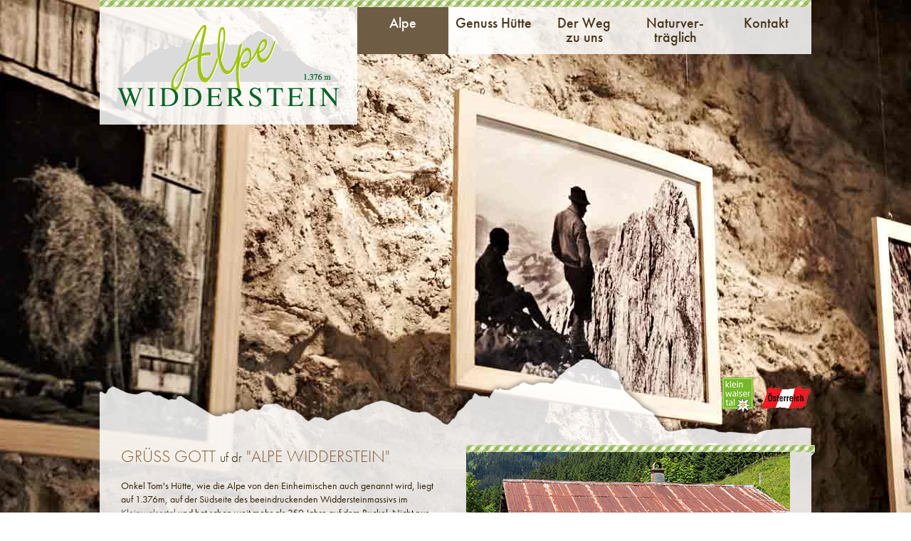

--- FILE ---
content_type: text/html; charset=UTF-8
request_url: https://alpe-widderstein.at/index.html
body_size: 3018
content:
<!doctype html>
<!--[if lt IE 7]><html class="no-js ie6" lang="de"><![endif]-->
<!--[if IE 7]><html class="no-js ie7" lang="de"><![endif]-->
<!--[if IE 8]><html class="no-js ie8" lang="de"><![endif]-->
<!--[if (gte IE 9)|!(IE)]><!--><html class="no-js" lang="de"><!--<![endif]-->
<head>
  <meta charset="UTF-8">
  <meta name="viewport" content="width=device-width">
  <link href="css/default01.css?time=1688462000" rel="stylesheet" type="text/css">
  <title>Alpe Widderstein in Mittelberg im Kleinwalsertal</title>
  <meta name="keywords" content="alp, alpe, widderstein, gaststätte, essen, trinken, widderstein, mittelberg, kleinwalsertal">
  <meta name="description" content="Für die einen ist es eine willkommene Einkehrmöglichkeit vor oder nach der Gipfeltour, für die anderen ist die Hütte ein sehr lohnendes Ziel auf der Widdersteinrunde oder auf einem Spaziergang von Baad durchs Bärgunttal herauf zu uns." />
  <meta name="author" content="Copyright Werbewind GmbH | lars kemnah">
  <script src="https://tools.werbewind.com/js/modernizr/modernizr-2.6.2.custom.js"></script>
  <script src="https://tools.werbewind.com/js/jquery-1.7.1/jquery.js"></script>
    <!--<link rel="shortcut icon" href="favicon.ico" type="image/x-icon">-->
</head>
<body class="home"><a class="skiplink" href="#navi">direkt zur Navigation</a><a class="skiplink" href="">direkt zum Inhalt</a>

<header class="header" role="banner">
  <img src="images_layout/borte_header.jpg" width="1000" height="10" alt="" />
  <div class="subcolumns">
    <a href="./"><img class="logo" src="images_layout/logo.png" width="312" height="115" alt="" /></a>
    <nav id="navi" class="navi" role="navigation">
      <ul>
        <li class="current"><a href="index.html">Alpe</a></li>
        <li><a href="genuss-huette.html">Genuss Hütte</a>
          <!--<ul class="subnavi">
            <li><a href="genuss-huette.html">Genuss Hütte</a></li>
            <li><a href="speisekarte.html">Speisekarte</a></li>
          </ul>-->
        </li>
        <li><a href="der-weg-zu-uns.html">Der Weg<br>zu uns</a></li>
        <li><a href="naturvertraeglich.html">Naturver-<br>träglich</a></li>
        <li><a href="kontakt.html">Kontakt</a></li>
      </ul>
    </nav>
  </div>
</header>

<div id="content" class="clearfix content-top">
  <img class="float_right" src="images_layout/logo_oesterreich.png" width="71" height="33" alt="" />
  <img class="float_right" src="images_layout/logo_kleinwalsertal.png" width="45" height="50" alt="" />
</div>
<div role="main" class="clearfix content">
<div class="clearfix">
  <div class="left-column">
    <h1>Grüß Gott <span class="normal">uf dr</span> "Alpe Widderstein"</h1>
    <p>Onkel Tom's Hütte, wie die Alpe von den Einheimischen auch genannt wird, liegt auf 1.376m, auf der Südseite des beeindruckenden Widdersteinmassivs im <a href="http://www.kleinwalsertal-aktuell.com" target="_blank">Kleinwalsertal</a> und hat schon weit mehr als 350 Jahre auf dem Buckel. Nicht nur deshalb dürfen Sie sich auf eine ganz besondere Atmosphäre freuen.</p>
    <img style="margin:38px 0 0 -35px;" src="images_layout/borte_linksbuendig.png" width="490" height="15" alt="" />
    <div class="subcolumns">
      <a style="float:left" href="images/alpe/pic05_gr.jpg" data-lightbox="true"><img src="images/alpe/pic05.jpg" width="227" height="275" alt="" /><img class="zoom" src="images_layout/icon_zoom.png" width="54" height="52" alt="" /></a>      
      <a style="float:right" href="images/alpe/pic06_gr.jpg" data-lightbox="true"><img src="images/alpe/pic06.jpg" width="227" height="275" alt="" /><img class="zoom" src="images_layout/icon_zoom.png" width="54" height="52" alt="" /></a>
    </div>
    <p>Für die einen ist es eine willkommene Einkehrmöglichkeit vor oder nach der Gipfeltour, für die anderen ist die Hütte ein sehr lohnendes Ziel auf der Widdersteinrunde oder auf einem Spaziergang von Baad durchs Bärgunttal herauf zu uns. Vom Parkplatz in Baad ist es ein gemütlicher, nicht besonders steiler Weg, der gerade dann sehr beliebt ist, wenn das Wetter für große Touren nicht taugt. Wer einigermaßen gut zu Fuß ist, bewältigt die kinderwagentaugliche Strecke in ca. 30 Gehminuten.</p>
    <p>Tourenmöglichkeit gibt es jede Menge und genannt seien beispielsweise für Trittsichere der Kleine Widderstein mit 2.236m, der erfahrenen Kletterern vorbehalten bleiben sollte.</p>
    <p>Der Große Widderstein ist wegen seiner prächtigen Aussicht äußerst beliebt. Mit ordentlichen Bergschuhen gut ausgerüstet, sollte man ebenfalls trittsicher und schwindelfrei sein und wegen der Steinschlaggefahr ist ein Helm absolut empfehlenswert. </p>
    <p>Wenn Sie nicht unbedingt auf den Gipfel möchten können Sie auch nur Rund um den Widderstein laufen. Eine wunderschöne Bergkulisse belohnt ihre Mühen.</p>
  </div>
  <div class="right-column">
    <img src="images_layout/borte_rechtsbuendig.png" width="490" height="15" alt="" />
    <div class="subcolumns">
      <a href="images/alpe/pic01_gr.jpg" data-lightbox="true"><img src="images/alpe/pic01.jpg" width="455" height="275" alt="" /><img class="zoom" src="images_layout/icon_zoom.png" width="54" height="52" alt="" /></a>
    </div>
    <img src="images_layout/borte_rechtsbuendig.png" width="490" height="15" alt="" />
    <div class="subcolumns">
      <a class="float_left" href="images/alpe/pic02_gr.jpg" data-lightbox="true"><img src="images/alpe/pic02.jpg" width="145" height="120" alt="" /><img class="zoom" src="images_layout/icon_zoom.png" width="54" height="52" alt="" /></a>
      <a class="float_left" href="images/alpe/pic03_gr.jpg" data-lightbox="true"><img src="images/alpe/pic03.jpg" width="145" height="120" alt="" /><img class="zoom" src="images_layout/icon_zoom.png" width="54" height="52" alt="" /></a>
      <a href="images/alpe/pic04_gr.jpg" data-lightbox="true"><img src="images/alpe/pic04.jpg" width="145" height="120" alt="" /><img class="zoom" src="images_layout/icon_zoom.png" width="54" height="52" alt="" /></a>
    </div>
    <p>Sie erreichen uns dann  über das Gemsteltal hinauf zur Obergemstelalp – Widdersteinhütte – Alpe Widderstein. Bedenken sollten Sie , dass Sie ohne Pausen hinauf und hinab nach Baad ca. 6 ½ Stunde unterwegs sind.</p>
    <p>Wenn Sie Tipps zu Ihrer Unternehmung brauchen oder zum Beispiel dem Wetter nicht trauen, können Sie sich übrigens auf die Kompetenz des Hüttenwirtes Tom verlassen. Als erfahrener Bergführer wird er Sie gerne beraten und mit nützlichen Hinweisen versorgen.</p>
    <p>Familien mit Kindern sind uns auch ganz herzlich willkommen. Soweit wie möglich haben wir uns auf die Bedürfnisse eingestellt und verhungert oder verdurstet ist noch keiner der kleinen Wanderer. Der Bach, der Wald und die Wiesen ringsum sind ungefährlich und von der Terrasse aus gut einsehbar.</p>
    <p>Wenn Mama und Papa nach der Stärkung mit Jause  oder Kuchen, noch gemütlich sitzen wollen, bietet sich dem Nachwuchs viel Abwechslung.</p>
    <p>Ein kleiner Tipp:  Immer Ersatzkleidung für die Kinder mitnehmen. Wasserrad und Bächle sind der Magnet auf unserer Hütte.</p>
  </div>
</div>
<div style="margin-top:30px;" class="clearfix">
  <h1 class="float_left"><span class="normal">…</span>Also Dann <span class="normal">- egal für welche</span> Tour <span class="normal">du dich entscheidest</span></h1>
  <h1 class="float_right"><span class="normal">Wir sehn uns uf dr</span> "Alpe Widderstein" <span class="normal">bei Tini und Tom!</span></h1>
</div></div>

<div class="pre-footer-wrap">
  <div class="clearfix pre-footer">
    <div class="box">
      <div class="headline">Kontakt</div>
      <p><strong>Alpe Widderstein</strong></p>
      <p>Familie Egger
      <br>Bödmerstraße 80
      <br>A-6993 Mittelberg</p>
      <p style="margin-bottom:8px;">Tel.: +43 664 333 72 62</p>
      <p><a class="button" href="kontakt.html">E-Mail Kontakt</a></p>
    </div>
    <div class="box">
      <div class="headline">Soziale Netze</div>
      <p><strong>Empfehlen Sie uns:</strong></p>
      <div class="social-media-box">
          <a class="social-media-item" href="https://www.facebook.com/alpe.widderstein" target="_blank"><img src="/images_layout/fb.svg" width="30" height="30" alt="Facebook"></a>
          <a class="social-media-item" href="https://www.instagram.com/alpe.widderstein" target="_blank"><img src="/images_layout/insta.svg" width="30" height="30" alt="Instagram"></a>
      </div>
          </div>

    <div class="box ">
      <div class="headline">Skischule</div>

       <a href=" https://www.skischule-hirschegg.at/" target="_blank"> <img src="images_layout/logo_skischule_hirschegg_footer.jpg" width="112" height="97" alt="" /> </a>
    </div>
    <!--<div class="box">
      <div class="headline">Speisekarte</div>
      <a href="speisekarte.html"> <img src="images_layout/speisekarte_footer.jpg" width="96" height="97" alt="" /> </a>
    </div>-->
    <div class="box opentime">
      <div class="headline">Öffnungszeiten</div>
      <p><strong>Von 29.05.2025 bis Anfang Oktober <br>(außer Mittwoch = Ruhetag) <br>täglich von 10.00 bis 17.00 Uhr</strong></p>
    </div>
  </div>
</div>

<footer class="clearfix footer">
  <p class="float_left">made by <a href="http://www.werbewind.com/" target="_blank">Werbewind</a> 2013</p>
  <p class="float_right"><a href="impressum.html">Impressum</a></p>
</footer>

<script src="js/funktionen.js?v=1587716624"></script>
<script type="text/javascript" src="//use.typekit.net/ika3gif.js"></script>
<script type="text/javascript">try{Typekit.load();}catch(e){}</script>
</body>
</html>

--- FILE ---
content_type: text/css; charset=utf-8
request_url: https://alpe-widderstein.at/css/default01.css?time=1688462000
body_size: 3143
content:
@font-face{font-family:'MonitorNormal';src:url('monitor-normal-webfont.eot');src:url('monitor-normal-webfont.eot?#iefix') format('embedded-opentype'),url('monitor-normal-webfont.woff') format('woff'),url('monitor-normal-webfont.ttf') format('truetype'),url('monitor-normal-webfont.svg#MonitorNormal') format('svg');
font-weight:normal;font-style:normal;}
/* HTML5 ✰ Boilerplate */
html,body,div,span,object,iframe,h1,h2,h3,h4,h5,h6,p,blockquote,abbr,address,cite,em,img,q,small,strong,sub,sup,b,i,dl,dt,dd,ol,ul,li,fieldset,form,label,legend,table,caption,tbody,tfoot,thead,tr,th,td,article,aside,figcaption,figure,footer,header,nav,section,summary,time,audio,video{margin:0;padding:0;border:0;font-size:100%;font:inherit;vertical-align:baseline;}
img{display:block;}
a img{vertical-align:bottom;border:none;}
article,aside,figcaption,figure,footer,header,nav,section{display:block;}

blockquote,q{quotes:none;font-style:italic;}
blockquote:before,blockquote:after,q:before,q:after{content:"";content:none;}
article blockquote p{margin:0;}
blockquote + p{font-style:italic;}
abbr[title],dfn[title]{border-bottom:1px dotted;cursor:help;}
table{border-collapse:collapse;border-spacing:0;}
hr{display:block;height:1px;border:0;border-top:2px dotted #c0c0c0;margin:2em 0;padding:0;}
input,select{vertical-align:middle;}

html{font-size:62.5%;}
body{text-align:left;background:#fff;font-size:14px;font-size:1.4rem;min-width:1000px;background:url(../images_layout/bg.jpg) top center no-repeat;}
body.speisekarte,body.genuss-huette{background:url(../images_layout/bg_essen_und_trinken.jpg) top center no-repeat;}

select,input,textarea,button{font:99% sans-serif;}

html{overflow-y:scroll;}
a:hover,a:active{outline:none;}
ul,ol{margin-left:2em;}
li{margin-left:1.5em;}
ol{list-style-type:decimal;}
nav ul,nav li,aside ul,aside li{margin:0;list-style:none;list-style-image:none;}
strong,th{font-weight:bold;}
em{font-style:italic;}
th,td{vertical-align:top;}
sub,sup{font-size:75%;line-height:0;position:relative;}
sup{top:-0.5em;}
sub{bottom:-0.25em;}

textarea{overflow:auto;}
.ie6 legend,.ie7 legend{margin-left:-7px;}
input[type="radio"]{vertical-align:text-bottom;padding:0;border:0;background:0;}
input[type="checkbox"]{vertical-align:bottom;padding:0;border:0;background:0;}
.ie7 input[type="checkbox"]{vertical-align:baseline;}
.ie6 input{vertical-align:text-bottom;}
input[type="button"],input[type="submit"],input[type="image"],button{cursor:pointer;}
button,input,select,textarea{margin:0;}
input:invalid,textarea:invalid{border-radius:1px;-moz-box-shadow:0 0 5px red;-webkit-box-shadow:0 0 5px red;box-shadow:0 0 5px red;}
.no-boxshadow input:invalid,.no-boxshadow textarea:invalid{background-color:#f0dddd;}

::-moz-selection{background:#FF5E99;color:#fff;text-shadow:none;}
::selection{background:#FF5E99;color:#fff;text-shadow:none;}
a:link{-webkit-tap-highlight-color:#FF5E99;}
button{width:auto;overflow:visible;}
.ie7 img{-ms-interpolation-mode:bicubic;}

body,select,input,textarea,button{color:#332109;font-family:"futura-pt",Arial,Helvetica,sans-serif;}
h1,h2,h3,h4{font-weight:normal;margin:0 0 .7em;color:#5a5a5a;}
a,a:active,a:visited{color:#5a5a5a;}
a:hover,a:focus{color:#333;text-decoration:none;}

a.skiplink{font-size:14px;font-size:1.4rem;position:absolute !important;clip:rect(1px 1px 1px 1px);clip:rect(1px,1px,1px,1px);}
a.skiplink:active,a.skiplink:focus{position:static !important;clip:auto;}

.header{margin:0 auto;width:1000px;}
.header .logo{float:left;background:rgb(255,255,255);background:rgba(255,255,255,0.85);padding:25px;}

.navi{float:right;}
.navi ul{width:638px;}
.navi li{float:left;width:20%;position:relative;}
.ie7 .navi li{width:19.95%;}
.navi a{background:rgb(255,255,255);background:rgba(255,255,255,0.85);padding:12px 10px 0;text-decoration:none;color:#453218;font-size:20px;font-size:2rem;height:54px;display:block;line-height:1;text-align:center;font-weight:500;width:auto;}
.navi li:hover > a,.navi li:focus a,.navi .current > a{background:#6f5c45;color:#fff;}
.navi.fixed{position:fixed;z-index:30;top:0;left:0;width:100%;margin:0;box-shadow:1px 1px 4px #333;background:rgb(255,255,255);background:rgba(255,255,255,0.85);}
.no-boxshadow .navi.fixed{border-bottom:1px solid #666;}
.navi.fixed ul{width:1000px;margin:0 auto;}
.navi.fixed > ul > li > a{background:none;}
.navi.fixed > ul > li:hover > a,.navi.fixed > ul > li:hover > a,.navi.fixed > ul > .current > a{background:#6f5c45;color:#fff;}

.subnavi{display:none;position:absolute;}
.subnavi li{float:none;width:175px !important;margin:0;}
.subnavi a{text-align:left;padding:5px 0 5px 25px;height:auto;}
li:hover .subnavi{display:block;}

.content{width:940px;margin:0 auto;background:rgb(255,255,255);background:rgba(255,255,255,0.85);padding:0 30px 40px;}
.content-top{background:url(../images_layout/bg_content.png) top center no-repeat;padding:35px 0 0;height:95px;width:1000px;margin:320px auto 0;}
.ie7 .content-top,.ie8 .content-top{background:url(../images_layout/bg_content_white.png) top center no-repeat;}
.content-top img:first-child{margin-top:12px;}

.pre-footer-wrap{width:100%;box-shadow:0 0 10px -3px #000;background:rgb(255,255,255);background:rgba(255,255,255,0.85);position:relative;z-index:10;}
.no-boxshadow .pre-footer-wrap{border:1px solid #000;}
.pre-footer{width:940px;margin:0 auto;background:#fff;padding:20px 30px;}
.pre-footer,.pre-footer a{color:#453218;}
.pre-footer .box{float:left;width:20%;}
.pre-footer .box .headline{font-size:18px;font-size:1.8rem;text-transform:uppercase;font-weight:500;margin:0 0 20px;}
.pre-footer .box p{margin-bottom:4px;line-height:1.2;}
.pre-footer .box a.button{padding:5px 10px;font-size:12px;font-size:1.2rem;text-transform:none;}

.footer{width:940px;padding:20px 30px;background:rgb(255,255,255);background:rgba(255,255,255,0.85);margin:0 auto;}
.footer,.footer a{color:#453218;}
.footer p{margin:0;font-weight:700;}

h1{font-size:24px;font-size:2.4rem;color:#825a35;font-weight:300;text-transform:uppercase;}
h1.sites{color:#332109;font-weight:700;}
h1 .normal{font-size:19px;font-size:1.9rem;color:#332109;text-transform:none;}
h1 .upper{font-size:19px;font-size:1.9rem;}
.clearfix > h1{margin:0 0 10px;}
.clearfix > h1 .normal{font-size:24px;font-size:2.4rem;}
h2{font-size:12px;font-size:1.2rem;text-transform:uppercase;color:#332109;font-weight:700;}
h3{font-size:18px;font-size:1.8rem;}
p{margin:0 0 1em;line-height:1.4;}
ul{margin-bottom:1em;}
li{line-height:1.4;}

.subcolumns{width:100%;overflow:hidden;}
.float_left{float:left;margin:0 10px 0 0;}
.float_right{float:right;margin:0 0 0 10px;}
a[data-lightbox] img{opacity:1;transition:opacity .3s linear;}
a[data-lightbox]:hover img{opacity:.8;}

a[data-lightbox]{position:relative;display:inline-block;}
img.zoom{position:absolute;bottom:50%;right:50%;margin:0 -27px -26px 0;display:none;}
.no-js a[data-lightbox]:hover img.zoom{display:block;}

fieldset{border:1px solid #95bb5c;padding:13px 20px 20px;margin-bottom:22px;}
fieldset legend{padding:2px 8px;background:#95bb5c;color:#fff;text-transform:uppercase;font-size:15px;font-size:1.5rem;}
label,p.label{display:block;padding:5px 0 0;}
label.error{display:table-cell;background:red;color:#fff;padding:1px 4px;font-weight:normal;}
input,textarea,select{background:#fff;border:1px solid #666;}
textarea{height:120px;}
input:focus,textarea:focus,select:focus{border-color:#95bb5c;}
fieldset input{width:185px;margin:1px 0;padding:3px 1px;}
fieldset .float_left input{margin-bottom:2px;}
fieldset select{width:189px;margin:1px 0;padding:2px 1px;}
fieldset textarea{width:394px;padding:1px;}
fieldset .captcha img{float:left;margin:1px 4px 2px 0;}
fieldset select#telefon_0,fieldset select#mobil_0{width:45px;margin-bottom:2px;}
fieldset input#telefon_1,fieldset input#telefon_2,fieldset input#mobil_1,fieldset input#mobil_2{width:65px;margin:0;}
fieldset .personen select{width:auto;}
fieldset .datum input{width:90px;background:#fff url(https://img.werbewind.com/calendar/cal01.gif) no-repeat 74px center; cursor:pointer}
.cb{padding:10px 0 0;}
.cb label{display:block;overflow:hidden;padding:0;margin:0 15px 0 0;}
.cb input{width:1.5em;border:0;background:none;float:left;margin:0 4px 0 0;}
#kkemail{display:none !important;}
.cf-msg-1{color:red;font-weight:bold;}
.cf-msg-2{padding:20px;margin:20px 0 0;text-align:center;border:2px solid #006600;font-size:16px;font-size:1.6rem;}

button,a.button{color:#fff;background:#7aac34;line-height:1;margin:0;padding:6px 14px 7px;border:1px solid #7aac34;cursor:pointer;text-decoration:none;font-size:18px;font-size:1.8rem;display:inline-block;text-transform:uppercase;font-weight:700;}
button:hover,button:focus,a.button:hover,a.button:focus{background:#fff;color:#7aac34;}
a.button{font-size:14px;font-size:1.4rem;padding:7px 14px;}

.clearfix:before,.clearfix:after{content:"\0020";display:block;height:0;overflow:hidden;}
.clearfix:after{clear:both;}
.clearfix{zoom:1;}

#social_media_box li{display:block !important;}
#social_share_privacy_area li{margin:0 0 5px !important;height:25px !important;}

#ui-datepicker-div{display:none;}
#ui-datepicker-div .ui-datepicker-header{}
#ui-datepicker-div a.ui-state-active{}
#ui-datepicker-div a.ui-state-hover{}

table.impressum{margin:0 0 1em;}
table.impressum td{line-height:1.6em;}
table.impressum td:first-child{width:250px;}

.left-column,.right-column{width:455px;}
.left-column{float:left;}
.right-column{float:right;}

.borte-top{position:relative;top:5px;}
.borte-bottom{position:relative;top:-5px;}
.borte-left{margin:0 0 0 -35px;}
.borte{margin:-5px 0 0 -35px;}

.content .subcolumns{margin:-5px 0 35px;}
body.kontakt .content .subcolumns{margin:0 !important;}

.right-column .subcolumns a{float:left;}

.skizze{margin:0 auto;}

body.kontakt .content .contact p{margin-bottom:4px;}

@media screen and (min-width:1200px){
}
@media (max-width: 1024px){
}
@media (max-width: 979px){
}
@media (max-width: 767px),(max-device-width:1024px) and (orientation: portrait){
}
@media (max-width: 520px){
}
@media (max-height: 500px){
}

@media print{
body{font-size:100%;}
*{background:transparent !important;color:#000 !important;text-shadow:none !important;filter:none !important;-ms-filter:none !important;}
a,a:visited{color:#444 !important;text-decoration:underline;}
pre,blockquote{page-break-inside:avoid;}
thead{display:table-header-group;}
tr,img{page-break-inside:avoid;}
@page{margin:0.5cm;}
p,h2,h3{orphans:3;widows:3;}
h2,h3{page-break-after:avoid;}
nav,aside,#footer,#navi{display:none !important;}
}
.box.genussalpe {
   width:18%;
}
.box.opentime{
   width:22%;
}

.social-media-box{
   display: inline-flex;
   align-items: center;
   flex-direction: column;
}
.social-media-box > a{
   opacity: 0.8;
   transition: all .4s;
}

.social-media-box > a:hover,
.social-media-box > a:focus{
   opacity: 1;
}

.social-media-box > a:not(:last-of-type){
   display: block;
   margin-bottom: 10px;
}

--- FILE ---
content_type: image/svg+xml
request_url: https://alpe-widderstein.at/images_layout/insta.svg
body_size: 855
content:
<svg xmlns="http://www.w3.org/2000/svg" width="42.824" height="42.824" viewBox="0 0 42.824 42.824"><path d="M1600.567-1459.6a4.35,4.35,0,0,0-4.328,4.344,4.341,4.341,0,0,0,4.333,4.313,4.334,4.334,0,0,0,4.324-4.253A4.338,4.338,0,0,0,1600.567-1459.6Z" transform="translate(-1579.158 1476.685)" fill="#453218"/><path d="M1588.366-1484.379a4.522,4.522,0,0,0-1.1-2.471,4.851,4.851,0,0,0-3.419-1.545c-1.121-.088-2.247-.121-3.372-.127-2.18-.011-4.36.008-6.54.028a13.834,13.834,0,0,0-2.756.221,4.363,4.363,0,0,0-3.373,2.735,6.615,6.615,0,0,0-.438,2.26c-.046,1.319-.081,2.64-.082,3.96,0,2.439-.064,4.879.12,7.314a5.515,5.515,0,0,0,.675,2.373,4.446,4.446,0,0,0,3.629,2.23c1.182.117,2.375.16,3.564.17,2.215.018,4.432-.006,6.648-.027a13.9,13.9,0,0,0,2.756-.22,4.377,4.377,0,0,0,3.554-3.238,9.723,9.723,0,0,0,.306-2.613c.02-1.515.006-3.031.006-4.547h.012c0-1.342.021-2.686-.008-4.027A22.6,22.6,0,0,0,1588.366-1484.379Zm-10.443,13.184a6.668,6.668,0,0,1-6.671-6.7,6.668,6.668,0,0,1,6.7-6.665,6.669,6.669,0,0,1,6.66,6.684A6.669,6.669,0,0,1,1577.923-1471.194Zm6.948-12.054a1.559,1.559,0,0,1-1.565-1.566,1.549,1.549,0,0,1,1.566-1.561,1.54,1.54,0,0,1,1.561,1.561A1.549,1.549,0,0,1,1584.871-1483.249Z" transform="translate(-1556.52 1499.287)" fill="#453218"/><path d="M1539.472-1537.782a21.412,21.412,0,0,0-21.412,21.412,21.412,21.412,0,0,0,21.412,21.412,21.412,21.412,0,0,0,21.412-21.412A21.412,21.412,0,0,0,1539.472-1537.782Zm13,25.615a1.448,1.448,0,0,0-.035.206,14.223,14.223,0,0,1-.314,3.067,6.644,6.644,0,0,1-4.146,4.854,10.912,10.912,0,0,1-3.792.628c-.17,0-.34.028-.51.042h-8.406a1.475,1.475,0,0,0-.207-.035,14.213,14.213,0,0,1-3.071-.315,6.646,6.646,0,0,1-4.854-4.158,10.91,10.91,0,0,1-.622-3.778c0-.171-.028-.34-.042-.51v-8.45a1.451,1.451,0,0,0,.035-.2,14.256,14.256,0,0,1,.313-3.024,6.645,6.645,0,0,1,4.165-4.864,10.911,10.911,0,0,1,3.774-.621c.17,0,.34-.028.51-.042h8.406a1.432,1.432,0,0,0,.207.035,14.269,14.269,0,0,1,3.066.314,6.644,6.644,0,0,1,4.822,4.066,10.768,10.768,0,0,1,.659,3.873c0,.17.028.339.042.508Z" transform="translate(-1518.06 1537.782)" fill="#453218"/></svg>

--- FILE ---
content_type: image/svg+xml
request_url: https://alpe-widderstein.at/images_layout/fb.svg
body_size: 281
content:
<svg xmlns="http://www.w3.org/2000/svg" width="42.824" height="42.824" viewBox="0 0 42.824 42.824"><path d="M1306.7-1537.782a21.412,21.412,0,0,0-21.412,21.412,21.412,21.412,0,0,0,21.412,21.412,21.412,21.412,0,0,0,21.412-21.412A21.412,21.412,0,0,0,1306.7-1537.782Zm4.681,21.407h-2.965v10.9h-4.534v-10.806h-2.263v-3.83h2.234c0-.988-.02-1.859,0-2.73.077-2.794,1.49-4.26,4.282-4.4,1.165-.056,2.336-.009,3.563-.009v3.734c-.627,0-1.286-.02-1.943,0-1.059.039-1.344.332-1.369,1.382-.015.635,0,1.271,0,2h3.394C1311.64-1518.837,1311.515-1517.652,1311.378-1516.375Z" transform="translate(-1285.285 1537.782)" fill="#453218"/></svg>

--- FILE ---
content_type: application/javascript; charset=utf-8
request_url: https://alpe-widderstein.at/js/funktionen.js?v=1587716624
body_size: 902
content:
function myPreload(img_src){var d=document;if(d.images){if(!d.p){d.p=new Array()}var key=d.p.length;d.p[key]=new Image;d.p[key].src=img_src}}function preloadImages(){var a=preloadImages.arguments;for(i=0;i<a.length;i++){if(a[i].indexOf("#")!=0){myPreload(a[i])}}}
function initLightbox(){$('head').append('<link href="https://tools.werbewind.com/js/magnific-popup/magnific-popup.css" rel="stylesheet" type="text/css">');$.getScript('https://tools.werbewind.com/js/magnific-popup/magnific-popup.js',function(){$('a[data-lightbox]').magnificPopup({type:'image',gallery:{enabled:true},closeOnContentClick:true});});}
function sendXRequest(url){if($.browser.msie&&window.XDomainRequest){var xdr=new XDomainRequest();xdr.open("post",url);xdr.send();}else{$.ajax({url:url});}}
function initDatePicker(first,second){$('head').append($('<link type="text/css" rel="stylesheet" href="https://tools.werbewind.com/js/jquery-1.4.2/ui/custom_all/css/smoothness/jquery-ui-1.8rc3.custom.css" />'));$.cachedScript('https://tools.werbewind.com/js/jquery-1.4.2/ui/custom_all/js/jquery-ui-1.8.datepicker.min.js').done(function(){$.cachedScript('https://tools.werbewind.com/js/jquery-1.4.2/ui/i18n/jquery.ui.datepicker-de.js').done(function(){var sf=$(first).datepicker({minDate:"0",onSelect:function(){if($(second).length==1){var anrDate=new Date(Date.parse($(first).datepicker('getDate')));var abrDate=new Date(Date.parse($(second).datepicker('getDate')));if(anrDate>=abrDate||$(second).val()==''){$(second).datepicker('setDate',new Date(anrDate.getTime()+86400000))}$(second).datepicker("option","minDate",new Date(anrDate.getTime()+86400000))}}});var st=$(second).datepicker({minDate:"+1",onSelect:function(){var abrDate=new Date(Date.parse($(second).datepicker('getDate')));if($(first).val()==''){$(first).datepicker('setDate',new Date(abrDate.getTime()-86400000))}}})})})}
$.cachedScript=function(url,options){options=$.extend(options||{},{dataType:"script",cache:true,url:url,type:'get',success:function(){}});return $.ajax(options);};
$(document).ready(function(){
  $('html').removeClass('no-js').addClass('js');
  initLightbox();
  //initDatePicker('#f_date_sa','#f_date_sb');
  if($("#kontaktform").length>0){
    $.cachedScript('https://tools.werbewind.com/js/jquery-1.4.2/validate/jquery.validate.min.js').done(function(){
      $.cachedScript('https://tools.werbewind.com/js/jquery-1.4.2/validate/localization/messages_de.js').done(function(){
        $("#kontaktform").validate();
        initDatePicker('#anreise','#abreise');
      });
    });
  }
  $('a[data-lightbox]').on('hover', function(e) {
    $(this).find('img.zoom').fadeToggle(200);
  });
  $(window).on('scroll',function(){
    var s=$(this).scrollTop();
    if($('#navi').hasClass('fixed')&&s<200){$('#navi').removeClass('fixed');}
    else if(!$('#navi').hasClass('fixed')&&s>200){$('#navi').addClass('fixed');}
  });
});